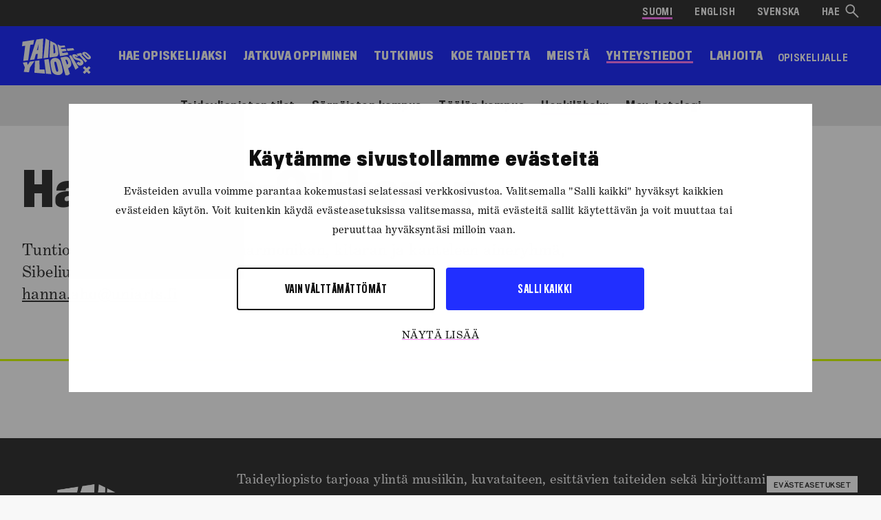

--- FILE ---
content_type: text/html; charset=UTF-8
request_url: https://www.uniarts.fi/henkilot/hanna-aho-oikkonen/
body_size: 11920
content:
<!doctype html>
<html class="no-js SinglePerson themeColorBlue" lang="fi" >
    <head>
        <meta charset="utf-8">
        <meta http-equiv="x-ua-compatible" content="ie=edge">
        <meta name="viewport" content="width=device-width, initial-scale=1.0">

        
        
            <!-- The initial config of Consent Mode v2 -->
<script type="text/javascript" data-cookieconsent="ignore">
    window.dataLayer = window.dataLayer || [];
    function gtag() {
        dataLayer.push(arguments);
    }
    gtag('consent', 'default', {
        ad_personalization: 'denied',
        ad_storage: 'denied',
        ad_user_data: 'denied',
        analytics_storage: 'denied',
        functionality_storage: 'denied',
        personalization_storage: 'denied',
        security_storage: 'granted',
        wait_for_update: 1500,
    });
    gtag('set', 'ads_data_redaction', true);
    gtag('set', 'url_passthrough', false);
</script>

<script 
    type="text/javascript" 
    id="Cookiebot" 
    src="https://consent.cookiebot.com/uc.js" 
    data-cbid="5cc5b453-1c84-42be-9f5f-eaab6c0e6afe" 
    data-culture="FI"
    data-blockingmode="auto"
></script>

<!-- Google Tag Manager -->
<script data-cookieconsent=ignore>(function(w,d,s,l,i){w[l]=w[l]||[];w[l].push({'gtm.start':
new Date().getTime(),event:'gtm.js'});var f=d.getElementsByTagName(s)[0],
j=d.createElement(s),dl=l!='dataLayer'?'&l='+l:'';j.async=true;j.src=
'https://www.googletagmanager.com/gtm.js?id='+i+dl;f.parentNode.insertBefore(j,f);
})(window,document,'script','dataLayer','GTM-PXTQJH');</script>
<!-- End Google Tag Manager -->

        

        
        
        <style id="accessible-outline"></style>

        <script>(function(html){html.className = html.className.replace(/\bno-js\b/,'js')})(document.documentElement);</script>
<title>Hanna Aho-Oikkonen | Taideyliopisto</title>
<link rel="alternate" href="https://www.uniarts.fi/henkilot/hanna-aho-oikkonen/" hreflang="fi" />
<link rel="alternate" href="https://www.uniarts.fi/en/people/hanna-aho-oikkonen/" hreflang="en" />
<link rel="alternate" href="https://www.uniarts.fi/sv/personer/hanna-aho-oikkonen/" hreflang="sv" />

<!-- The SEO Framework by Sybre Waaijer -->
<meta property="og:image" content="https://www.uniarts.fi/uploads/2022/01/abb7e445-ty_web_yleiskayttoa_varten_kuvia47.jpg" />
<meta property="og:image:width" content="900" />
<meta property="og:image:height" content="540" />
<meta property="og:locale" content="fi_FI" />
<meta property="og:type" content="article" />
<meta property="og:title" content="Hanna Aho-Oikkonen | Taideyliopisto" />
<meta property="og:url" content="https://www.uniarts.fi/henkilot/hanna-aho-oikkonen/" />
<meta property="og:site_name" content="Taideyliopisto" />
<meta property="og:updated_time" content="2026-01-23T22:05+00:00" />
<meta property="article:published_time" content="2026-01-23T22:05+00:00" />
<meta property="article:modified_time" content="2026-01-23T22:05+00:00" />
<meta name="twitter:card" content="summary_large_image" />
<meta name="twitter:title" content="Hanna Aho-Oikkonen | Taideyliopisto" />
<meta name="twitter:image" content="https://www.uniarts.fi/uploads/2022/01/abb7e445-ty_web_yleiskayttoa_varten_kuvia47.jpg" />
<link rel="canonical" href="https://www.uniarts.fi/henkilot/hanna-aho-oikkonen/" />
<!-- / The SEO Framework by Sybre Waaijer | 11.00ms meta | 0.51ms boot -->

<link rel='dns-prefetch' href='//www.uniarts.fi' />
<link rel='stylesheet' id='classic-theme-styles-css' href='https://www.uniarts.fi/wp-includes/css/classic-themes.min.css?ver=1' type='text/css' media='all' />
<style id='global-styles-inline-css' type='text/css'>
body{--wp--preset--color--black: #000000;--wp--preset--color--cyan-bluish-gray: #abb8c3;--wp--preset--color--white: #ffffff;--wp--preset--color--pale-pink: #f78da7;--wp--preset--color--vivid-red: #cf2e2e;--wp--preset--color--luminous-vivid-orange: #ff6900;--wp--preset--color--luminous-vivid-amber: #fcb900;--wp--preset--color--light-green-cyan: #7bdcb5;--wp--preset--color--vivid-green-cyan: #00d084;--wp--preset--color--pale-cyan-blue: #8ed1fc;--wp--preset--color--vivid-cyan-blue: #0693e3;--wp--preset--color--vivid-purple: #9b51e0;--wp--preset--gradient--vivid-cyan-blue-to-vivid-purple: linear-gradient(135deg,rgba(6,147,227,1) 0%,rgb(155,81,224) 100%);--wp--preset--gradient--light-green-cyan-to-vivid-green-cyan: linear-gradient(135deg,rgb(122,220,180) 0%,rgb(0,208,130) 100%);--wp--preset--gradient--luminous-vivid-amber-to-luminous-vivid-orange: linear-gradient(135deg,rgba(252,185,0,1) 0%,rgba(255,105,0,1) 100%);--wp--preset--gradient--luminous-vivid-orange-to-vivid-red: linear-gradient(135deg,rgba(255,105,0,1) 0%,rgb(207,46,46) 100%);--wp--preset--gradient--very-light-gray-to-cyan-bluish-gray: linear-gradient(135deg,rgb(238,238,238) 0%,rgb(169,184,195) 100%);--wp--preset--gradient--cool-to-warm-spectrum: linear-gradient(135deg,rgb(74,234,220) 0%,rgb(151,120,209) 20%,rgb(207,42,186) 40%,rgb(238,44,130) 60%,rgb(251,105,98) 80%,rgb(254,248,76) 100%);--wp--preset--gradient--blush-light-purple: linear-gradient(135deg,rgb(255,206,236) 0%,rgb(152,150,240) 100%);--wp--preset--gradient--blush-bordeaux: linear-gradient(135deg,rgb(254,205,165) 0%,rgb(254,45,45) 50%,rgb(107,0,62) 100%);--wp--preset--gradient--luminous-dusk: linear-gradient(135deg,rgb(255,203,112) 0%,rgb(199,81,192) 50%,rgb(65,88,208) 100%);--wp--preset--gradient--pale-ocean: linear-gradient(135deg,rgb(255,245,203) 0%,rgb(182,227,212) 50%,rgb(51,167,181) 100%);--wp--preset--gradient--electric-grass: linear-gradient(135deg,rgb(202,248,128) 0%,rgb(113,206,126) 100%);--wp--preset--gradient--midnight: linear-gradient(135deg,rgb(2,3,129) 0%,rgb(40,116,252) 100%);--wp--preset--duotone--dark-grayscale: url('#wp-duotone-dark-grayscale');--wp--preset--duotone--grayscale: url('#wp-duotone-grayscale');--wp--preset--duotone--purple-yellow: url('#wp-duotone-purple-yellow');--wp--preset--duotone--blue-red: url('#wp-duotone-blue-red');--wp--preset--duotone--midnight: url('#wp-duotone-midnight');--wp--preset--duotone--magenta-yellow: url('#wp-duotone-magenta-yellow');--wp--preset--duotone--purple-green: url('#wp-duotone-purple-green');--wp--preset--duotone--blue-orange: url('#wp-duotone-blue-orange');--wp--preset--font-size--small: 13px;--wp--preset--font-size--medium: 20px;--wp--preset--font-size--large: 36px;--wp--preset--font-size--x-large: 42px;--wp--preset--spacing--20: 0.44rem;--wp--preset--spacing--30: 0.67rem;--wp--preset--spacing--40: 1rem;--wp--preset--spacing--50: 1.5rem;--wp--preset--spacing--60: 2.25rem;--wp--preset--spacing--70: 3.38rem;--wp--preset--spacing--80: 5.06rem;}:where(.is-layout-flex){gap: 0.5em;}body .is-layout-flow > .alignleft{float: left;margin-inline-start: 0;margin-inline-end: 2em;}body .is-layout-flow > .alignright{float: right;margin-inline-start: 2em;margin-inline-end: 0;}body .is-layout-flow > .aligncenter{margin-left: auto !important;margin-right: auto !important;}body .is-layout-constrained > .alignleft{float: left;margin-inline-start: 0;margin-inline-end: 2em;}body .is-layout-constrained > .alignright{float: right;margin-inline-start: 2em;margin-inline-end: 0;}body .is-layout-constrained > .aligncenter{margin-left: auto !important;margin-right: auto !important;}body .is-layout-constrained > :where(:not(.alignleft):not(.alignright):not(.alignfull)){max-width: var(--wp--style--global--content-size);margin-left: auto !important;margin-right: auto !important;}body .is-layout-constrained > .alignwide{max-width: var(--wp--style--global--wide-size);}body .is-layout-flex{display: flex;}body .is-layout-flex{flex-wrap: wrap;align-items: center;}body .is-layout-flex > *{margin: 0;}:where(.wp-block-columns.is-layout-flex){gap: 2em;}.has-black-color{color: var(--wp--preset--color--black) !important;}.has-cyan-bluish-gray-color{color: var(--wp--preset--color--cyan-bluish-gray) !important;}.has-white-color{color: var(--wp--preset--color--white) !important;}.has-pale-pink-color{color: var(--wp--preset--color--pale-pink) !important;}.has-vivid-red-color{color: var(--wp--preset--color--vivid-red) !important;}.has-luminous-vivid-orange-color{color: var(--wp--preset--color--luminous-vivid-orange) !important;}.has-luminous-vivid-amber-color{color: var(--wp--preset--color--luminous-vivid-amber) !important;}.has-light-green-cyan-color{color: var(--wp--preset--color--light-green-cyan) !important;}.has-vivid-green-cyan-color{color: var(--wp--preset--color--vivid-green-cyan) !important;}.has-pale-cyan-blue-color{color: var(--wp--preset--color--pale-cyan-blue) !important;}.has-vivid-cyan-blue-color{color: var(--wp--preset--color--vivid-cyan-blue) !important;}.has-vivid-purple-color{color: var(--wp--preset--color--vivid-purple) !important;}.has-black-background-color{background-color: var(--wp--preset--color--black) !important;}.has-cyan-bluish-gray-background-color{background-color: var(--wp--preset--color--cyan-bluish-gray) !important;}.has-white-background-color{background-color: var(--wp--preset--color--white) !important;}.has-pale-pink-background-color{background-color: var(--wp--preset--color--pale-pink) !important;}.has-vivid-red-background-color{background-color: var(--wp--preset--color--vivid-red) !important;}.has-luminous-vivid-orange-background-color{background-color: var(--wp--preset--color--luminous-vivid-orange) !important;}.has-luminous-vivid-amber-background-color{background-color: var(--wp--preset--color--luminous-vivid-amber) !important;}.has-light-green-cyan-background-color{background-color: var(--wp--preset--color--light-green-cyan) !important;}.has-vivid-green-cyan-background-color{background-color: var(--wp--preset--color--vivid-green-cyan) !important;}.has-pale-cyan-blue-background-color{background-color: var(--wp--preset--color--pale-cyan-blue) !important;}.has-vivid-cyan-blue-background-color{background-color: var(--wp--preset--color--vivid-cyan-blue) !important;}.has-vivid-purple-background-color{background-color: var(--wp--preset--color--vivid-purple) !important;}.has-black-border-color{border-color: var(--wp--preset--color--black) !important;}.has-cyan-bluish-gray-border-color{border-color: var(--wp--preset--color--cyan-bluish-gray) !important;}.has-white-border-color{border-color: var(--wp--preset--color--white) !important;}.has-pale-pink-border-color{border-color: var(--wp--preset--color--pale-pink) !important;}.has-vivid-red-border-color{border-color: var(--wp--preset--color--vivid-red) !important;}.has-luminous-vivid-orange-border-color{border-color: var(--wp--preset--color--luminous-vivid-orange) !important;}.has-luminous-vivid-amber-border-color{border-color: var(--wp--preset--color--luminous-vivid-amber) !important;}.has-light-green-cyan-border-color{border-color: var(--wp--preset--color--light-green-cyan) !important;}.has-vivid-green-cyan-border-color{border-color: var(--wp--preset--color--vivid-green-cyan) !important;}.has-pale-cyan-blue-border-color{border-color: var(--wp--preset--color--pale-cyan-blue) !important;}.has-vivid-cyan-blue-border-color{border-color: var(--wp--preset--color--vivid-cyan-blue) !important;}.has-vivid-purple-border-color{border-color: var(--wp--preset--color--vivid-purple) !important;}.has-vivid-cyan-blue-to-vivid-purple-gradient-background{background: var(--wp--preset--gradient--vivid-cyan-blue-to-vivid-purple) !important;}.has-light-green-cyan-to-vivid-green-cyan-gradient-background{background: var(--wp--preset--gradient--light-green-cyan-to-vivid-green-cyan) !important;}.has-luminous-vivid-amber-to-luminous-vivid-orange-gradient-background{background: var(--wp--preset--gradient--luminous-vivid-amber-to-luminous-vivid-orange) !important;}.has-luminous-vivid-orange-to-vivid-red-gradient-background{background: var(--wp--preset--gradient--luminous-vivid-orange-to-vivid-red) !important;}.has-very-light-gray-to-cyan-bluish-gray-gradient-background{background: var(--wp--preset--gradient--very-light-gray-to-cyan-bluish-gray) !important;}.has-cool-to-warm-spectrum-gradient-background{background: var(--wp--preset--gradient--cool-to-warm-spectrum) !important;}.has-blush-light-purple-gradient-background{background: var(--wp--preset--gradient--blush-light-purple) !important;}.has-blush-bordeaux-gradient-background{background: var(--wp--preset--gradient--blush-bordeaux) !important;}.has-luminous-dusk-gradient-background{background: var(--wp--preset--gradient--luminous-dusk) !important;}.has-pale-ocean-gradient-background{background: var(--wp--preset--gradient--pale-ocean) !important;}.has-electric-grass-gradient-background{background: var(--wp--preset--gradient--electric-grass) !important;}.has-midnight-gradient-background{background: var(--wp--preset--gradient--midnight) !important;}.has-small-font-size{font-size: var(--wp--preset--font-size--small) !important;}.has-medium-font-size{font-size: var(--wp--preset--font-size--medium) !important;}.has-large-font-size{font-size: var(--wp--preset--font-size--large) !important;}.has-x-large-font-size{font-size: var(--wp--preset--font-size--x-large) !important;}
.wp-block-navigation a:where(:not(.wp-element-button)){color: inherit;}
:where(.wp-block-columns.is-layout-flex){gap: 2em;}
.wp-block-pullquote{font-size: 1.5em;line-height: 1.6;}
</style>
<link rel='stylesheet' id='main-styles-css' href='https://www.uniarts.fi/app/themes/uniarts/assets/dist/main.css?ver=1767908125' type='text/css' media='all' />
<script type='text/javascript' src='https://www.uniarts.fi/wp-includes/js/jquery/jquery.min.js?ver=3.6.1' id='jquery-core-js' data-cookieconsent="ignore"></script data-cookieconsent="ignore">
<script type='text/javascript' src='https://www.uniarts.fi/app/plugins/dustpress-js/js/dustpress-min.js?ver=4.4.2' id='dustpress-js' data-cookieconsent="ignore"></script data-cookieconsent="ignore">
<!-- Stream WordPress user activity plugin v3.10.0 -->
<link rel="icon" href="https://www.uniarts.fi/app/uploads/2023/01/8163e18f-cropped-dfe92296-10v-juhlafavicon-32x32.png" sizes="32x32" />
<link rel="icon" href="https://www.uniarts.fi/app/uploads/2023/01/8163e18f-cropped-dfe92296-10v-juhlafavicon-192x192.png" sizes="192x192" />
<link rel="apple-touch-icon" href="https://www.uniarts.fi/app/uploads/2023/01/8163e18f-cropped-dfe92296-10v-juhlafavicon-180x180.png" />
<meta name="msapplication-TileImage" content="https://www.uniarts.fi/app/uploads/2023/01/8163e18f-cropped-dfe92296-10v-juhlafavicon-270x270.png" />


        
            <link rel="preload" href="https://www.uniarts.fi/app/themes/uniarts/assets/dist/Monosten-C.eot" as="font" crossorigin="anonymous">
        
            <link rel="preload" href="https://www.uniarts.fi/app/themes/uniarts/assets/dist/Monosten-C.woff" as="font" crossorigin="anonymous">
        
            <link rel="preload" href="https://www.uniarts.fi/app/themes/uniarts/assets/dist/Monosten-C.woff2" as="font" crossorigin="anonymous">
        
            <link rel="preload" href="https://www.uniarts.fi/app/themes/uniarts/assets/dist/Monosten-C.ttf" as="font" crossorigin="anonymous">
        
    </head>
    <body class="person-template-default single single-person postid-857209 wp-embed-responsive">
        
        
            <!-- Google Tag Manager (noscript) -->
<noscript><iframe src="https://www.googletagmanager.com/ns.html?id=GTM-PXTQJH"
height="0" width="0" style="display:none;visibility:hidden"></iframe></noscript>
<!-- End Google Tag Manager (noscript) -->
        
        <div class="app mx-auto max-width-full background-color-white">
            <div id="js-app__overlay" class="app__overlay" data-ctrl="Menu" data-cmd="toggleMenu"></div>
            
    <header class="app-header">
        
        <a class="skip-link screen-reader-text" href="#content">Siirry sis&auml;lt&ouml;&ouml;n</a>

        
        <div class="app-header__top">

            


            
            

            
            
                
    <div class="lang-menu">
        <ul class="lang-menu__items" aria-label="Kielivalikko">
            
                <li class="lang-menu__item mr-4 menu-item lang-item lang-item-7 lang-item-fi current-lang lang-item-first">
                    <a class="lang-menu__anchor pt-1 pb-1" data-content-name="Language Navigation Link" href="https://www.uniarts.fi/henkilot/hanna-aho-oikkonen/" lang="fi">
                        Suomi
                    </a>
                </li>
            
                <li class="lang-menu__item mr-4 menu-item lang-item lang-item-16 lang-item-en">
                    <a class="lang-menu__anchor pt-1 pb-1" data-content-name="Language Navigation Link" href="https://www.uniarts.fi/en/people/hanna-aho-oikkonen/" lang="en">
                        English
                    </a>
                </li>
            
                <li class="lang-menu__item mr-4 menu-item lang-item lang-item-52 lang-item-sv">
                    <a class="lang-menu__anchor pt-1 pb-1" data-content-name="Language Navigation Link" href="https://www.uniarts.fi/sv/personer/hanna-aho-oikkonen/" lang="sv">
                        Svenska
                    </a>
                </li>
            
        </ul>
    </div>


            

            
                <div class="search-toggle">
                    
                    <a href="https://www.uniarts.fi/haku/" class="app-search-toggle ml-0">
                        <span class="app-search-toggle__text pb-1 pt-1">Hae</span>
                        
    <svg class="icon icon--icon-desktop-search app-search-toggle__icon" aria-hidden="true">
        <use xlink:href="#icon-icon-desktop-search"></use>
    </svg>


                    </a>
                </div>
            
        </div>

        
        <div id="js-app-search" class="app-search app-search--desktop">
            <form id="js-app-search__form" class="app-search__form" method="get" action="https://www.uniarts.fi/">
                <input
                    class="app-search__input"
                    id="js-app-search__input"
                    name="s"
                    placeholder="Hae hakusanalla"
                    type="search"
                    aria-labelledby="js-app-search__submit">
                <button
                    id="js-app-search__submit"
                    class="app-search__submit"
                    type="submit">
                    Hae
                </button>
            </form>
        </div>

        <div class="app-header__wrap flex justify-between items-center px-global">

            
            
                <div class="app-header__branding flex items-center">
                    <a class="app-header__logo-link" href="https://www.uniarts.fi/" rel="home">
                        <img src="https://www.uniarts.fi/app/uploads/2020/03/8e4c1e5f-logo-fi.svg" alt="Taideyliopisto etusivu" class="app-header__logo" />
                    </a>
                </div>
            

            
            <button type="button" id="js-menu-toggle" class="menu-toggle" aria-controls="js-menu">
                <span class="screen-reader-text hide-for-active">Avaa valikko</span>
                <span class="screen-reader-text show-for-active-only">Sulje valikko</span>
                <svg class="menu-toggle__icon" focusable="false" viewBox="0 0 28 28">
                    <line class="menu-toggle__line menu-toggle__line--1" x1="4" y1="4" x2="24" y2="4"></line>
                    <line class="menu-toggle__line menu-toggle__line--2" x1="4" y1="14" x2="24" y2="14"></line>
                    <line class="menu-toggle__line menu-toggle__line--3" x1="4" y1="24" x2="24" y2="24"></line>
                </svg>
            </button>

            
            <nav id="js-menu" class="menu menu--primary" aria-label="Valikko">

                
                
                    <ul class="menu__items" id="js-menu__items">
	
		
		<li class="menu__item menu-item-has-children menu-item menu-item-25555">
<a class="menu__anchor" data-content-name="Main Nav level 1 Link" href="https://www.uniarts.fi/hae-opiskelijaksi/">
    Hae opiskelijaksi
</a>

    <button type="button" class="menu__sub-menu-toggle" data-content-name="Main Nav Open level 2 button" aria-label="Hae opiskelijaksi" aria-expanded="false" aria-controls="sub-menu-0" aria-haspopup="menu">
        <svg class="menu__sub-menu-toggle__icon" focusable="false" viewBox="0 0 28 28">
            <line class="menu__sub-menu-toggle__line menu__sub-menu-toggle__line--1" x1="0" y1="14" x2="28" y2="14"></line>
            <line class="menu__sub-menu-toggle__line menu__sub-menu-toggle__line--2" x1="14" y1="0" x2="14" y2="28"></line>
        </svg>
    </button>
	
		
			
			
			<div class="menu__mobile-sub-menu" id="sub-menu-0">
				<ul class="menu__sub-menu__items" aria-label="Hae opiskelijaksi">
		
		
			<li class="menu__item menu-item menu-item-869926">
<a class="menu__anchor" data-content-name="Main Nav level 2 Link" href="https://www.uniarts.fi/hae-opiskelijaksi/#valintatulokset">
    Valintatulokset
</a>

</li>

		
			<li class="menu__item menu-item menu-item-21562">
<a class="menu__anchor" data-content-name="Main Nav level 2 Link" href="https://www.uniarts.fi/koulutustarjonta/">
    Koulutustarjonta
</a>

</li>

		
			<li class="menu__item menu-item menu-item-746224">
<a class="menu__anchor" data-content-name="Main Nav level 2 Link" href="https://www.uniarts.fi/hakuohjeet/">
    Hakuohjeet
</a>

</li>

		
			<li class="menu__item menu-item menu-item-138427">
<a class="menu__anchor" data-content-name="Main Nav level 2 Link" href="https://www.uniarts.fi/tohtorikoulutus/">
    Tohtorikoulutus
</a>

</li>

		
			<li class="menu__item menu-item menu-item-9439">
<a class="menu__anchor" data-content-name="Main Nav level 2 Link" href="https://www.uniarts.fi/koulutusohjelmat/nuorisokoulutus-sibelius-akatemiassa/">
    Nuorisokoulutus
</a>

</li>

		
			<li class="menu__item menu-item menu-item-142609">
<a class="menu__anchor" data-content-name="Main Nav level 2 Link" href="https://opinto-opas.uniarts.fi/">
    Opinto-opas
</a>

</li>

		
			<li class="menu__item menu-item menu-item-678793">
<a class="menu__anchor" data-content-name="Main Nav level 2 Link" href="https://www.uniarts.fi/taideyliopiston-opettajakunta/">
    Opettajakunta
</a>

</li>

		
			<li class="menu__item menu-item menu-item-732151">
<a class="menu__anchor" data-content-name="Main Nav level 2 Link" href="https://blogit.uniarts.fi/en/blogs/life-of-an-art-student/">
    Kysy opiskelijalta
</a>

</li>

		
		
				</ul>
			</div>
		
	

</li>

    
		
		<li class="menu__item menu-item-has-children menu-item menu-item-115282">
<a class="menu__anchor" data-content-name="Main Nav level 1 Link" href="https://www.uniarts.fi/jatkuva-oppiminen/">
    Jatkuva oppiminen
</a>

    <button type="button" class="menu__sub-menu-toggle" data-content-name="Main Nav Open level 2 button" aria-label="Jatkuva oppiminen" aria-expanded="false" aria-controls="sub-menu-1" aria-haspopup="menu">
        <svg class="menu__sub-menu-toggle__icon" focusable="false" viewBox="0 0 28 28">
            <line class="menu__sub-menu-toggle__line menu__sub-menu-toggle__line--1" x1="0" y1="14" x2="28" y2="14"></line>
            <line class="menu__sub-menu-toggle__line menu__sub-menu-toggle__line--2" x1="14" y1="0" x2="14" y2="28"></line>
        </svg>
    </button>
	
		
			
			
			<div class="menu__mobile-sub-menu" id="sub-menu-1">
				<ul class="menu__sub-menu__items" aria-label="Jatkuva oppiminen">
		
		
			<li class="menu__item menu-item menu-item-5143">
<a class="menu__anchor" data-content-name="Main Nav level 2 Link" href="https://www.uniarts.fi/koulutusohjelmat/avoin-yliopisto-opetus/">
    Avoin yliopisto
</a>

</li>

		
			<li class="menu__item menu-item menu-item-157945">
<a class="menu__anchor" data-content-name="Main Nav level 2 Link" href="https://www.uniarts.fi/yleistieto/digitaaliset-oppimateriaalit/">
    Digitaaliset oppimateriaalit
</a>

</li>

		
			<li class="menu__item menu-item menu-item-85321">
<a class="menu__anchor" data-content-name="Main Nav level 2 Link" href="https://www.uniarts.fi/alumneille/">
    Liity alumniksi
</a>

</li>

		
			<li class="menu__item menu-item menu-item-734891">
<a class="menu__anchor" data-content-name="Main Nav level 2 Link" href="https://www.uniarts.fi/projektit/jatkuvan-oppimisen-koulutus-ja-palvelut/">
    Vapaan kentän tuki
</a>

</li>

		
			<li class="menu__item menu-item menu-item-688937">
<a class="menu__anchor" data-content-name="Main Nav level 2 Link" href="https://www.uniarts.fi/kampanjat/tule-kehittamaan-yritysideaasi-taideyliopiston-esihautomoon/">
    Esihautomo Uniarts Hub
</a>

</li>

		
		
				</ul>
			</div>
		
	

</li>

    
		
		<li class="menu__item menu-item-has-children menu-item menu-item-117949">
<a class="menu__anchor" data-content-name="Main Nav level 1 Link" href="https://www.uniarts.fi/tutkimus/">
    Tutkimus
</a>

    <button type="button" class="menu__sub-menu-toggle" data-content-name="Main Nav Open level 2 button" aria-label="Tutkimus" aria-expanded="false" aria-controls="sub-menu-2" aria-haspopup="menu">
        <svg class="menu__sub-menu-toggle__icon" focusable="false" viewBox="0 0 28 28">
            <line class="menu__sub-menu-toggle__line menu__sub-menu-toggle__line--1" x1="0" y1="14" x2="28" y2="14"></line>
            <line class="menu__sub-menu-toggle__line menu__sub-menu-toggle__line--2" x1="14" y1="0" x2="14" y2="28"></line>
        </svg>
    </button>
	
		
			
			
			<div class="menu__mobile-sub-menu" id="sub-menu-2">
				<ul class="menu__sub-menu__items" aria-label="Tutkimus">
		
		
			<li class="menu__item menu-item menu-item-770630">
<a class="menu__anchor" data-content-name="Main Nav level 2 Link" href="https://www.uniarts.fi/yksikot/tutkimusinstituutti/">
    Tutkimusinstituutti
</a>

</li>

		
			<li class="menu__item menu-item menu-item-807493">
<a class="menu__anchor" data-content-name="Main Nav level 2 Link" href="https://www.uniarts.fi/yksikoiden-esittelyt/?search_term=&#038;terms%5B%5D=8038&#038;searched=1">
    Tutkimusyhteisöt
</a>

</li>

		
			<li class="menu__item menu-item menu-item-799804">
<a class="menu__anchor" data-content-name="Main Nav level 2 Link" href="https://uniarts.cris.fi/fi">
    Tutkimustietojärjestelmä
</a>

</li>

		
			<li class="menu__item menu-item menu-item-856083">
<a class="menu__anchor" data-content-name="Main Nav level 2 Link" href="https://www.uniarts.fi/hankkeemme/?search_term=&#038;terms%5B%5D=2860&#038;terms%5B%5D=active&#038;searched=1">
    Hankkeet
</a>

</li>

		
			<li class="menu__item menu-item menu-item-840548">
<a class="menu__anchor" data-content-name="Main Nav level 2 Link" href="https://www.uniarts.fi/tutkimus/#tutkimusyhteistyo">
    Tee yhteistyötä
</a>

</li>

		
			<li class="menu__item menu-item menu-item-811835">
<a class="menu__anchor" data-content-name="Main Nav level 2 Link" href="https://www.uniarts.fi/vaitokset/">
    Väitökset
</a>

</li>

		
			<li class="menu__item menu-item menu-item-125959">
<a class="menu__anchor" data-content-name="Main Nav level 2 Link" href="https://www.uniarts.fi/julkaisut-2/">
    Julkaisumme
</a>

</li>

		
			<li class="menu__item menu-item menu-item-325336">
<a class="menu__anchor" data-content-name="Main Nav level 2 Link" href="https://www.uniarts.fi/tutkimuspaviljonki/">
    Tutkimuspaviljonki
</a>

</li>

		
		
				</ul>
			</div>
		
	

</li>

    
		
		<li class="menu__item menu-item-has-children menu-item menu-item-226489">
<a class="menu__anchor" data-content-name="Main Nav level 1 Link" href="https://www.uniarts.fi/koe-taidetta/">
    Koe taidetta
</a>

    <button type="button" class="menu__sub-menu-toggle" data-content-name="Main Nav Open level 2 button" aria-label="Koe taidetta" aria-expanded="false" aria-controls="sub-menu-3" aria-haspopup="menu">
        <svg class="menu__sub-menu-toggle__icon" focusable="false" viewBox="0 0 28 28">
            <line class="menu__sub-menu-toggle__line menu__sub-menu-toggle__line--1" x1="0" y1="14" x2="28" y2="14"></line>
            <line class="menu__sub-menu-toggle__line menu__sub-menu-toggle__line--2" x1="14" y1="0" x2="14" y2="28"></line>
        </svg>
    </button>
	
		
			
			
			<div class="menu__mobile-sub-menu" id="sub-menu-3">
				<ul class="menu__sub-menu__items" aria-label="Koe taidetta">
		
		
			<li class="menu__item menu-item menu-item-48760">
<a class="menu__anchor" data-content-name="Main Nav level 2 Link" href="https://www.uniarts.fi/tapahtumakalenteri/">
    Tapahtumakalenteri
</a>

</li>

		
			<li class="menu__item menu-item menu-item-653164">
<a class="menu__anchor" data-content-name="Main Nav level 2 Link" href="https://www.uniarts.fi/sibafest/">
    Sibafest
</a>

</li>

		
			<li class="menu__item menu-item menu-item-802955">
<a class="menu__anchor" data-content-name="Main Nav level 2 Link" href="https://www.uniarts.fi/kuva-tila/">
    Kuva/Tila
</a>

</li>

		
			<li class="menu__item menu-item menu-item-876261">
<a class="menu__anchor" data-content-name="Main Nav level 2 Link" href="https://www.uniarts.fi/kampanjat/teatterikorkeakoulun-ohjelmisto-kevat-2026/">
    Teat­te­ri­kor­kea­kou­lun oh­jel­mis­to
</a>

</li>

		
			<li class="menu__item menu-item menu-item-668422">
<a class="menu__anchor" data-content-name="Main Nav level 2 Link" href="https://www.uniarts.fi/yleistieto/kuvataideakatemian-taidekokoelma/">
    Taidekokoelma
</a>

</li>

		
			<li class="menu__item menu-item menu-item-850414">
<a class="menu__anchor" data-content-name="Main Nav level 2 Link" href="https://www.uniarts.fi/yleistieto/siba-talks-keskustelusarja/">
    Siba Talks
</a>

</li>

		
			<li class="menu__item menu-item menu-item-194809">
<a class="menu__anchor" data-content-name="Main Nav level 2 Link" href="https://primo.uniarts.fi/">
    Ohjelmatoimisto Primo
</a>

</li>

		
		
				</ul>
			</div>
		
	

</li>

    
		
		<li class="menu__item menu-item-has-children menu-item menu-item-35158">
<a class="menu__anchor" data-content-name="Main Nav level 1 Link" href="https://www.uniarts.fi/tietoa-taideyliopistosta/">
    Meistä
</a>

    <button type="button" class="menu__sub-menu-toggle" data-content-name="Main Nav Open level 2 button" aria-label="Meistä" aria-expanded="false" aria-controls="sub-menu-4" aria-haspopup="menu">
        <svg class="menu__sub-menu-toggle__icon" focusable="false" viewBox="0 0 28 28">
            <line class="menu__sub-menu-toggle__line menu__sub-menu-toggle__line--1" x1="0" y1="14" x2="28" y2="14"></line>
            <line class="menu__sub-menu-toggle__line menu__sub-menu-toggle__line--2" x1="14" y1="0" x2="14" y2="28"></line>
        </svg>
    </button>
	
		
			
			
			<div class="menu__mobile-sub-menu" id="sub-menu-4">
				<ul class="menu__sub-menu__items" aria-label="Meistä">
		
		
			<li class="menu__item menu-item menu-item-186232">
<a class="menu__anchor" data-content-name="Main Nav level 2 Link" href="https://www.uniarts.fi/strategia-2021-2030/">
    Strategia
</a>

</li>

		
			<li class="menu__item menu-item menu-item-846795">
<a class="menu__anchor" data-content-name="Main Nav level 2 Link" href="https://www.uniarts.fi/yhteiskunnallinen-vaikuttaminen-taideyliopistossa/">
    Vaikuttaminen
</a>

</li>

		
			<li class="menu__item menu-item menu-item-690366">
<a class="menu__anchor" data-content-name="Main Nav level 2 Link" href="https://www.uniarts.fi/kestavyys-ja-vastuullisuus/">
    Vastuullisuus
</a>

</li>

		
			<li class="menu__item menu-item menu-item-32422">
<a class="menu__anchor" data-content-name="Main Nav level 2 Link" href="https://www.uniarts.fi/toihin-taideyliopistoon/">
    Töihin meille
</a>

</li>

		
			<li class="menu__item menu-item menu-item-551707">
<a class="menu__anchor" data-content-name="Main Nav level 2 Link" href="https://www.uniarts.fi/kansainvalinen-taideyliopisto/">
    Kansainvälisyys
</a>

</li>

		
			<li class="menu__item menu-item menu-item-24541">
<a class="menu__anchor" data-content-name="Main Nav level 2 Link" href="https://www.uniarts.fi/uutishuone/">
    Uutishuone
</a>

</li>

		
			<li class="menu__item menu-item menu-item-165259">
<a class="menu__anchor" data-content-name="Main Nav level 2 Link" href="https://www.uniarts.fi/yleistieto/organisaatioyksikot/">
    Yksiköt
</a>

</li>

		
			<li class="menu__item menu-item menu-item-698534">
<a class="menu__anchor" data-content-name="Main Nav level 2 Link" href="https://lib.uniarts.fi">
    Kirjasto
</a>

</li>

		
		
				</ul>
			</div>
		
	

</li>

    
		
		<li class="menu__item menu-item-has-children current-menu-parent menu-item menu-item-18166">
<a class="menu__anchor" data-content-name="Main Nav level 1 Link" href="https://www.uniarts.fi/yleistieto/yhteystiedot/">
    Yhteystiedot
</a>

    <button type="button" class="menu__sub-menu-toggle" data-content-name="Main Nav Open level 2 button" aria-label="Yhteystiedot" aria-expanded="false" aria-controls="sub-menu-6" aria-haspopup="menu">
        <svg class="menu__sub-menu-toggle__icon" focusable="false" viewBox="0 0 28 28">
            <line class="menu__sub-menu-toggle__line menu__sub-menu-toggle__line--1" x1="0" y1="14" x2="28" y2="14"></line>
            <line class="menu__sub-menu-toggle__line menu__sub-menu-toggle__line--2" x1="14" y1="0" x2="14" y2="28"></line>
        </svg>
    </button>
	
		
			
			
			<div class="menu__mobile-sub-menu" id="sub-menu-6">
				<ul class="menu__sub-menu__items" aria-label="Yhteystiedot">
		
		
			<li class="menu__item menu-item menu-item-22657">
<a class="menu__anchor" data-content-name="Main Nav level 2 Link" href="https://www.uniarts.fi/taideyliopiston-tilat/">
    Taideyliopiston tilat
</a>

</li>

		
			<li class="menu__item menu-item menu-item-22531">
<a class="menu__anchor" data-content-name="Main Nav level 2 Link" href="https://www.uniarts.fi/rakennukset-ja-tilat/sornaisten-kampus/">
    Sörnäisten kampus
</a>

</li>

		
			<li class="menu__item menu-item menu-item-22285">
<a class="menu__anchor" data-content-name="Main Nav level 2 Link" href="https://www.uniarts.fi/rakennukset-ja-tilat/toolon-kampus/">
    Töölön kampus
</a>

</li>

		
			<li class="menu__item current-menu-item menu-item menu-item-24502">
<a class="menu__anchor" data-content-name="Main Nav level 2 Link" href="https://www.uniarts.fi/henkilohaku/">
    Henkilöhaku
</a>

</li>

		
			<li class="menu__item menu-item menu-item-648484">
<a class="menu__anchor" data-content-name="Main Nav level 2 Link" href="https://maxkatalogi.uniarts.fi/">
    Max-katalogi
</a>

</li>

		
		
				</ul>
			</div>
		
	

</li>

    
		
		<li class="menu__item menu-item menu-item-720756">
<a class="menu__anchor" data-content-name="Main Nav level 1 Link" href="https://www.uniarts.fi/lahjoitus-taiteelle/">
    Lahjoita
</a>

</li>

    
</ul>


    

    

    

    

    

    
        
            
            
            <div class="menu__desktop-sub-menu">
            <ul class="menu__sub-menu__items" aria-label="Alavalikko: Yhteystiedot">
        
        
            
            <li class="menu__item menu-item menu-item-22657">
<a class="menu__anchor" data-content-name="Main Nav level 2 Link" href="https://www.uniarts.fi/taideyliopiston-tilat/">
    Taideyliopiston tilat
</a>

</li>

        
            
            <li class="menu__item menu-item menu-item-22531">
<a class="menu__anchor" data-content-name="Main Nav level 2 Link" href="https://www.uniarts.fi/rakennukset-ja-tilat/sornaisten-kampus/">
    Sörnäisten kampus
</a>

</li>

        
            
            <li class="menu__item menu-item menu-item-22285">
<a class="menu__anchor" data-content-name="Main Nav level 2 Link" href="https://www.uniarts.fi/rakennukset-ja-tilat/toolon-kampus/">
    Töölön kampus
</a>

</li>

        
            
            <li class="menu__item current-menu-item menu-item menu-item-24502">
<a class="menu__anchor" data-content-name="Main Nav level 2 Link" href="https://www.uniarts.fi/henkilohaku/">
    Henkilöhaku
</a>

</li>

        
            
            <li class="menu__item menu-item menu-item-648484">
<a class="menu__anchor" data-content-name="Main Nav level 2 Link" href="https://maxkatalogi.uniarts.fi/">
    Max-katalogi
</a>

</li>

        
        
            </ul>
            </div>
                

                <div class="menu__extras">

                    
                    
                        <ul class="menu__links">
                            
                                

    <li class="menu__link">
        <a class="menu__link__anchor" target="" href="http://opiskelija.uniarts.fi">Opiskelijalle</a>
    </li>


                            
                        </ul>
                    

                </div>

            </nav>

        </div>

    </header>




    <div id="content" class="app-content">
        <main id="main" class="app-main px-global pt-3 pt-4-sm pb-3 pb-4-sm">
            <article class="entry single-person">
                
                    <header class="entry__header">
                        <div class="entry__header__content">
                            

                            


                            <h1 class="entry__title">Hanna Aho-Oikkonen</h1>
                            

                            
                            <ul class="single-person__details">
                                
                                    <li class="single-person__details__organization">Tuntiopettaja, piano, Pianon, harmonikan, kitaran ja kanteleen aineryhmä, Sibelius-Akatemia</li>
                                
                                
                                
                                    <li class="single-person__details__email">
                                        <a href="mailto:hanna.aho@uniarts.fi">hanna.aho@uniarts.fi</a>
                                    </li>
                                
                                <br>
                                
                                    
                                
                            </ul>
                        </div>
                    </header>
                    <div class="entry__content">
                        
                            
                        

                        
                            
                            <p class="single-person__links">
                            
                            
                            
                            </p>
                        

                        
                        

                    </div>
                
            </article>
        </main>
    </div>


            
    <footer class="app-footer">
        
            <div class="app-footer__section app-footer__section--first">
                <div class="app-footer__wrap px-global">
                    
                        <div class="app-footer__branding flex items-center" aria-hidden="true">
                            <div class="app-footer__logo-container js-object-fit-img-container">
                                <img src="https://www.uniarts.fi/app/uploads/2021/03/813ee10f-taideyliopisto_x_negative_rgb_screen.png" alt="Taideyliopiston logo" class="app-footer__logo js-object-fit-img" />
                            </div>
                        </div>
                    
                    <div class="app-footer__content">
                        
                            <p>Taideyliopisto tarjoaa ylintä musiikin, kuvataiteen, esittävien taiteiden sekä kirjoittamisen koulutusta Suomessa. Taideyliopisto on taidealojen koulutuksen ja tutkimuksen kansainvälinen suunnannäyttäjä, joka vahvistaa taidetta yhteiskuntaa uudistavana voimana. Vuonna 2013 perustetun Taideyliopiston muodostavat Kuvataideakatemia, Sibelius-Akatemia ja Teatterikorkeakoulu.</p>

                        
                        
                    </div>
                </div>
            </div>
        
        
            <div class="app-footer__section app-footer__section--middle">
                <div class="app-footer__wrap px-global">
                        <div class="app-footer__links">
                            
                                <ul class="app-footer__link-list">
                                    
                                        <li class="app-footer__link-list-item">
                                            <a
                                                class="app-footer__link-list-anchor"
                                                data-content-name="Footer Nav level 1 Link"
                                                href="https://www.uniarts.fi/yleistieto/yhteystiedot/"
                                                
                                            >
                                                Yhteystiedot
                                            </a>
                                        </li>
                                    
                                        <li class="app-footer__link-list-item">
                                            <a
                                                class="app-footer__link-list-anchor"
                                                data-content-name="Footer Nav level 1 Link"
                                                href="https://www.uniarts.fi/henkilohaku/"
                                                
                                            >
                                                Henkilöhaku
                                            </a>
                                        </li>
                                    
                                        <li class="app-footer__link-list-item">
                                            <a
                                                class="app-footer__link-list-anchor"
                                                data-content-name="Footer Nav level 1 Link"
                                                href="https://www.sttinfo.fi/uutishuone/taideyliopisto/r?publisherId=69817792"
                                                
                                            >
                                                Medialle (STT)
                                            </a>
                                        </li>
                                    
                                        <li class="app-footer__link-list-item">
                                            <a
                                                class="app-footer__link-list-anchor"
                                                data-content-name="Footer Nav level 1 Link"
                                                href="https://brand.uniarts.fi/"
                                                
                                            >
                                                Brändiopas
                                            </a>
                                        </li>
                                    
                                        <li class="app-footer__link-list-item">
                                            <a
                                                class="app-footer__link-list-anchor"
                                                data-content-name="Footer Nav level 1 Link"
                                                href="https://www.uniarts.fi/ohjeet/kuvaaminen-taideyliopiston-tiloissa/"
                                                
                                            >
                                                Kuvaaminen yliopiston tiloissa
                                            </a>
                                        </li>
                                    
                                </ul>
                            
                                <ul class="app-footer__link-list">
                                    
                                        <li class="app-footer__link-list-item">
                                            <a
                                                class="app-footer__link-list-anchor"
                                                data-content-name="Footer Nav level 1 Link"
                                                href="http://opiskelija.uniarts.fi/"
                                                
                                            >
                                                Opiskelijalle
                                            </a>
                                        </li>
                                    
                                        <li class="app-footer__link-list-item">
                                            <a
                                                class="app-footer__link-list-anchor"
                                                data-content-name="Footer Nav level 1 Link"
                                                href="https://www.uniarts.fi/ohjeet/tuntiopettajana-taideyliopistossa/"
                                                
                                            >
                                                Tuntiopettajille
                                            </a>
                                        </li>
                                    
                                        <li class="app-footer__link-list-item">
                                            <a
                                                class="app-footer__link-list-anchor"
                                                data-content-name="Footer Nav level 1 Link"
                                                href="https://uniartsfi.sharepoint.com/"
                                                
                                            >
                                                Artsi-intranet
                                            </a>
                                        </li>
                                    
                                        <li class="app-footer__link-list-item">
                                            <a
                                                class="app-footer__link-list-anchor"
                                                data-content-name="Footer Nav level 1 Link"
                                                href="https://www.uniarts.fi/hae-opiskelijaksi/"
                                                
                                            >
                                                Opiskelijaksi hakeville
                                            </a>
                                        </li>
                                    
                                        <li class="app-footer__link-list-item">
                                            <a
                                                class="app-footer__link-list-anchor"
                                                data-content-name="Footer Nav level 1 Link"
                                                href="https://www.uniarts.fi/yleistieto/avoimet-tyopaikat/"
                                                
                                            >
                                                Työpaikat
                                            </a>
                                        </li>
                                    
                                </ul>
                            
                                <ul class="app-footer__link-list">
                                    
                                        <li class="app-footer__link-list-item">
                                            <a
                                                class="app-footer__link-list-anchor"
                                                data-content-name="Footer Nav level 1 Link"
                                                href="https://www.uniarts.fi/yksikot/kuvataideakatemia/"
                                                
                                            >
                                                Kuvataideakatemia
                                            </a>
                                        </li>
                                    
                                        <li class="app-footer__link-list-item">
                                            <a
                                                class="app-footer__link-list-anchor"
                                                data-content-name="Footer Nav level 1 Link"
                                                href="https://www.uniarts.fi/yksikot/sibelius-akatemia/"
                                                
                                            >
                                                Sibelius-Akatemia
                                            </a>
                                        </li>
                                    
                                        <li class="app-footer__link-list-item">
                                            <a
                                                class="app-footer__link-list-anchor"
                                                data-content-name="Footer Nav level 1 Link"
                                                href="https://www.uniarts.fi/yksikot/teatterikorkeakoulu/"
                                                
                                            >
                                                Teatterikorkeakoulu
                                            </a>
                                        </li>
                                    
                                        <li class="app-footer__link-list-item">
                                            <a
                                                class="app-footer__link-list-anchor"
                                                data-content-name="Footer Nav level 1 Link"
                                                href="https://www.uniarts.fi/yksikot/avoin-kampus/ "
                                                
                                            >
                                                Avoin kampus
                                            </a>
                                        </li>
                                    
                                        <li class="app-footer__link-list-item">
                                            <a
                                                class="app-footer__link-list-anchor"
                                                data-content-name="Footer Nav level 1 Link"
                                                href="https://www.uniarts.fi/projektit/in-tune-innovative-universities-in-music-arts-in-europe/"
                                                
                                            >
                                                IN.TUNE
                                            </a>
                                        </li>
                                    
                                </ul>
                            
                                <ul class="app-footer__link-list">
                                    
                                        <li class="app-footer__link-list-item">
                                            <a
                                                class="app-footer__link-list-anchor"
                                                data-content-name="Footer Nav level 1 Link"
                                                href="https://lib.uniarts.fi/"
                                                
                                            >
                                                Kirjasto
                                            </a>
                                        </li>
                                    
                                        <li class="app-footer__link-list-item">
                                            <a
                                                class="app-footer__link-list-anchor"
                                                data-content-name="Footer Nav level 1 Link"
                                                href="http://blogit.uniarts.fi"
                                                
                                            >
                                                Blogit
                                            </a>
                                        </li>
                                    
                                        <li class="app-footer__link-list-item">
                                            <a
                                                class="app-footer__link-list-anchor"
                                                data-content-name="Footer Nav level 1 Link"
                                                href="https://maxkatalogi.uniarts.fi/"
                                                
                                            >
                                                Max-katalogi
                                            </a>
                                        </li>
                                    
                                        <li class="app-footer__link-list-item">
                                            <a
                                                class="app-footer__link-list-anchor"
                                                data-content-name="Footer Nav level 1 Link"
                                                href="https://taideyliopisto.kauppakv.fi/"
                                                
                                            >
                                                Julkaisujen verkkokauppa
                                            </a>
                                        </li>
                                    
                                        <li class="app-footer__link-list-item">
                                            <a
                                                class="app-footer__link-list-anchor"
                                                data-content-name="Footer Nav level 1 Link"
                                                href="https://taidekokoelma.uniarts.fi/"
                                                
                                            >
                                                Taidekokoelma
                                            </a>
                                        </li>
                                    
                                </ul>
                            
                                <ul class="app-footer__link-list">
                                    
                                        <li class="app-footer__link-list-item">
                                            <a
                                                class="app-footer__link-list-anchor"
                                                data-content-name="Footer Nav level 1 Link"
                                                href="https://www.uniarts.fi/lahjoita"
                                                
                                            >
                                                Lahjoita
                                            </a>
                                        </li>
                                    
                                        <li class="app-footer__link-list-item">
                                            <a
                                                class="app-footer__link-list-anchor"
                                                data-content-name="Footer Nav level 1 Link"
                                                href="https://www.uniarts.fi/tilaa-taideyliopiston-uutiskirje/"
                                                
                                            >
                                                Tilaa uutiskirje
                                            </a>
                                        </li>
                                    
                                        <li class="app-footer__link-list-item">
                                            <a
                                                class="app-footer__link-list-anchor"
                                                data-content-name="Footer Nav level 1 Link"
                                                href="https://www.uniarts.fi/campaigns/paivita-yhteystietosi-uutiskirjeiden-tilaukseen/"
                                                
                                            >
                                                Päivitä yhteystietosi
                                            </a>
                                        </li>
                                    
                                </ul>
                            
                        </div>
                </div>
            </div>
        
        
            <div class="app-footer__section app-footer__section--last">
                <div class="app-footer__wrap px-global">
                    
                        <div class="app-footer__links">
                            <ul class="app-footer__link-list">
                                
                                    <li class="app-footer__link-list-item">
                                        <a
                                            class="app-footer__link-list-anchor"
                                            href="https://link.webropolsurveys.com/S/3FEAF57F5896130A"
                                            
                                        >
                                            Palautetta verkkosivustosta
                                        </a>
                                    </li>
                                
                                    <li class="app-footer__link-list-item">
                                        <a
                                            class="app-footer__link-list-anchor"
                                            href="https://www.uniarts.fi/yleistieto/tietosuoja/"
                                            
                                        >
                                            Tietosuoja
                                        </a>
                                    </li>
                                
                                    <li class="app-footer__link-list-item">
                                        <a
                                            class="app-footer__link-list-anchor"
                                            href="https://www.uniarts.fi/yleistieto/saavutettavuusseloste/"
                                            
                                        >
                                            Saavutettavuusseloste
                                        </a>
                                    </li>
                                
                                    <li class="app-footer__link-list-item">
                                        <a
                                            class="app-footer__link-list-anchor"
                                            href="https://www.uniarts.fi/yleistieto/taideyliopiston-verkkosivuston-evastekaytanto/"
                                            
                                        >
                                            Evästeiden käyttö
                                        </a>
                                    </li>
                                
                                    <li class="app-footer__link-list-item">
                                        <a
                                            class="app-footer__link-list-anchor"
                                            href="https://www.uniarts.fi/ohjeet/vaarinkaytoksista-ilmoittaminen/"
                                            
                                        >
                                            Ilmoita väärinkäytöksistä
                                        </a>
                                    </li>
                                
                            </ul>
                        </div>
                    
                    
                </div>
            </div>
        

        <div id="js-cookiebot-dialog-btn-wrapper" class="cookie-bot-show-dialog-wrapper">
            <button class="show-dialog-btn" id="js-cookiebot-dialog-btn">
                Ev&auml;steasetukset
            </button>
        </div>
    </footer>


        </div>

        
        <svg style="display: none;" xmlns="http://www.w3.org/2000/svg" xmlns:xlink="http://www.w3.org/1999/xlink"><defs><symbol viewBox="0 0 19 20" id="icon-arrow-down"><g stroke-width="3" stroke="#353535" fill="none" fill-rule="evenodd"><path d="M18 10.548l-8.258 7-8.258-7" /><path d="M9.742 16.548v-15" stroke-linecap="square" /></g></symbol><symbol viewBox="0 0 17 19" id="icon-arrow-down--white"><g stroke="#F8F8F8" stroke-width="3" fill="none" fill-rule="evenodd"><path d="M17 11.5l-8.258 7-8.258-7" /><path stroke-linecap="square" d="M8.742 17.5v-15" /></g></symbol><symbol viewBox="0 0 20 19" id="icon-arrow-right"><g stroke-width="3" stroke="#353535" fill="none" fill-rule="evenodd"><path d="M10.5 1l7 8.258-7 8.258" /><path d="M16.5 9.258h-15" stroke-linecap="square" /></g></symbol><symbol viewBox="0 0 20 22" id="icon-calendar"><path d="M20 2h-3V0h-2v2H5V0H3v2H0v20h20V2zm-2 18H2V7h16v13z" fill-rule="nonzero" /></symbol><symbol viewBox="0 0 18 18" id="icon-cross"><path d="M.197 2.52L2.52.198l14.717 14.717-2.324 2.324L.197 2.52z" /><path d="M2.52 17.238L.198 14.914 14.914.197l2.324 2.324L2.52 17.238z" /></symbol><symbol viewBox="0 0 40 40" id="icon-cross-40"><path d="M20 11.133L8.864 0 0 8.861l11.14 11.133L0 31.135 8.864 40 20 28.86 31.14 40 40 31.135l-11.136-11.14L40 8.86 31.14 0z" fill-rule="evenodd" /></symbol><symbol viewBox="0 0 19 11" id="icon-dropdown-dark"><path stroke-width="3" d="M17.5 2L9.242 9 .984 2" stroke="#353535" fill-rule="evenodd" /></symbol><symbol viewBox="0 0 19 11" id="icon-dropdown-light"><path stroke-width="3" d="M17.5 2L9.242 9 .984 2" stroke="#F8F8F8" fill-rule="evenodd" /></symbol><symbol viewBox="0 0 20 20" id="icon-external-link-dark"><path d="M16.95 19.792H0V2.84h9.438v2.841H2.81v11.3h11.3v-6.596h2.84v9.407zm2.842-12.279H16.95V4.856L9.468 12.31l-1.985-1.986 7.483-7.483h-2.657V0h7.483v7.513z" /></symbol><symbol viewBox="0 0 19 32" id="icon-facebook"><path d="M17.125.214v4.714h-2.804c-2.196 0-2.607 1.054-2.607 2.571v3.375h5.232l-.696 5.286h-4.536v13.554H6.25V16.16H1.696v-5.286H6.25V6.981c0-4.518 2.768-6.982 6.804-6.982 1.929 0 3.589.143 4.071.214z" /></symbol><symbol viewBox="0 0 20 21" id="icon-filter"><path d="M11.393 17.11l-2.786 1.95V8.974l-.177-.21L1.866 1h16.268L11.57 8.766l-.177.21v8.134z" stroke="#353535" stroke-width="1.5" /></symbol><symbol viewBox="0 0 17 15" id="icon-heart"><path d="M11.709 1.425c-1.174 0-2.267.556-3.04 1.497a4.317 4.317 0 00-.579.916 4.336 4.336 0 00-.58-.916C6.735 1.98 5.643 1.425 4.47 1.425c-.96 0-1.929.38-2.622 1.126C1.23 3.22.84 4.178.84 5.4c0 1.467.963 2.97 2.154 4.308 1.879 2.11 4.414 3.85 5.356 4.267 1.39-.93 6.99-4.887 6.99-8.575 0-1.22-.39-2.179-1.01-2.848a3.575 3.575 0 00-2.621-1.126z" fill-rule="nonzero" stroke="#353535" stroke-width="1.5" /></symbol><symbol viewBox="0 0 31 32" id="icon-icon-desktop-search"><g transform="rotate(-45 12.293 10.05)" stroke="#F8F8F8" stroke-width="3" fill="none" fill-rule="evenodd"><circle cx="10.493" cy="10.293" r="9.5" /><path d="M10.14 20.238v15.323" stroke-linecap="square" /></g></symbol><symbol viewBox="0 0 12 8" id="icon-icon-language-desktop"><path d="M10.719 1.719L6 5.719l-4.719-4" stroke="#F8F8F8" stroke-width="2.5" fill-rule="evenodd" /></symbol><symbol viewBox="0 0 12 8" id="icon-icon-language-desktop--brand"><path d="M10.719 1.719L6 5.719l-4.719-4" stroke="#353535" stroke-width="2.5" fill-rule="evenodd" /></symbol><symbol viewBox="0 0 12 8" id="icon-icon-language-desktop--max"><path d="M10.719 1.719L6 5.719l-4.719-4" stroke="#ff75f3" stroke-width="2.5" fill-rule="evenodd" /></symbol><symbol viewBox="0 0 49 48" id="icon-icon-menu-mobile"><g fill="none" fill-rule="evenodd"><path d="M15 30h19v2.5H15zM15 23h19v2.5H15zM15 16h19v2.5H15z" /><path stroke="#F8F8F8" stroke-width="2" d="M1 1h47v46H1z" /></g></symbol><symbol viewBox="0 0 28 28" id="icon-icon-searchfield-small"><path d="M18.645 18.48A9.5 9.5 0 115.21 5.045 9.5 9.5 0 0118.645 18.48zm.065.565l7.3 7.299-7.3-7.299z" stroke="#F8F8F8" stroke-width="3" fill-rule="evenodd" /></symbol><symbol viewBox="0 0 18 18" id="icon-icon-uniarts-cross"><path d="M9 5.01L3.989 0 0 3.988l5.013 5.01L0 14.01 3.989 18 9 12.987 14.013 18 18 14.01l-5.011-5.013L18 3.987 14.013 0z" fill-rule="evenodd" /></symbol><symbol viewBox="0 0 27 32" id="icon-instagram"><path d="M18.286 16c0-2.518-2.054-4.571-4.571-4.571S9.144 13.483 9.144 16s2.054 4.571 4.571 4.571 4.571-2.054 4.571-4.571zm2.464 0c0 3.893-3.143 7.036-7.036 7.036S6.678 19.893 6.678 16s3.143-7.036 7.036-7.036S20.75 12.107 20.75 16zm1.929-7.321c0 .911-.732 1.643-1.643 1.643s-1.643-.732-1.643-1.643.732-1.643 1.643-1.643 1.643.732 1.643 1.643zM13.714 4.75c-2 0-6.286-.161-8.089.554-.625.25-1.089.554-1.571 1.036s-.786.946-1.036 1.571C2.304 9.715 2.464 14 2.464 16s-.161 6.286.554 8.089c.25.625.554 1.089 1.036 1.571s.946.786 1.571 1.036c1.804.714 6.089.554 8.089.554s6.286.161 8.089-.554c.625-.25 1.089-.554 1.571-1.036s.786-.946 1.036-1.571c.714-1.804.554-6.089.554-8.089s.161-6.286-.554-8.089c-.25-.625-.554-1.089-1.036-1.571s-.946-.786-1.571-1.036c-1.804-.714-6.089-.554-8.089-.554zM27.429 16c0 1.893.018 3.768-.089 5.661-.107 2.196-.607 4.143-2.214 5.75s-3.554 2.107-5.75 2.214c-1.893.107-3.768.089-5.661.089s-3.768.018-5.661-.089c-2.196-.107-4.143-.607-5.75-2.214S.197 23.857.09 21.661C-.017 19.768.001 17.893.001 16s-.018-3.768.089-5.661c.107-2.196.607-4.143 2.214-5.75s3.554-2.107 5.75-2.214c1.893-.107 3.768-.089 5.661-.089s3.768-.018 5.661.089c2.196.107 4.143.607 5.75 2.214s2.107 3.554 2.214 5.75c.107 1.893.089 3.768.089 5.661z" /></symbol><symbol viewBox="0 0 27 32" id="icon-linkedin"><path d="M6.232 11.161v17.696H.339V11.161h5.893zm.375-5.465C6.625 7.392 5.339 8.75 3.286 8.75H3.25C1.268 8.75 0 7.393 0 5.696c0-1.732 1.321-3.054 3.321-3.054 2.018 0 3.268 1.321 3.286 3.054zm20.822 13.018v10.143h-5.875v-9.464c0-2.375-.857-4-2.982-4-1.625 0-2.589 1.089-3.018 2.143-.143.393-.196.911-.196 1.446v9.875H9.483c.071-16.036 0-17.696 0-17.696h5.875v2.571h-.036c.768-1.214 2.161-2.982 5.339-2.982 3.875 0 6.768 2.536 6.768 7.964z" /></symbol><symbol viewBox="0 0 144 78" id="icon-logo-uni10"><path fill-rule="evenodd" clip-rule="evenodd" d="M1.062 6.973L0 16.525l6.644-1.073-4.048 31.76 10.268-1.348 4.438-32.147 6.218-.992 1.726-9.442-24.184 3.69zM30.1 2.543L16.445 45.399l9.449-1.227 2.983-11.18 4.021-.7-1.078 11.11 10.587-1.375L44.241.384l-14.14 2.159zm4.498 9.678l.161-.03-1.085 12.08-2.594.459 3.519-12.509zM44.666 41.733l9.992-1.298L56.816 4.18 49.328.56l-4.662 41.173zM71.051 38.306c4.076-.538 5.049-4.646 5.034-6.79-.017-2.149-.888-7.785-1.976-13.072-1.088-5.286-3.354-6.673-5.05-7.95-1.697-1.277-10.03-5.244-10.03-5.244l-1.66 34.833 13.682-1.777zm-5.664-25.353c2.738.578 2.915 2.744 3.019 3.679.228 2.061 1.009 8.717 1.21 11.59.12 1.716-.517 2.487-1.376 2.862-.64.28-2.365.339-2.365.339l-.488-18.47zM96.947 33.978L95.13 29.41l-10.528 1.288-1.03-3.204 9.45-.996-1.795-4.779-9.365.694-.8-2.977 9.456-.737-1.469-3.882-8.588.792-6.14-2.967 4.936 24.598 4.707-.611 12.984-2.65zM109.016 24.784l-2.044-4.358-13.881 1.184 1.913 4.774 14.012-1.6zM16.389 48.75l-4.529 6.915-1.344-6.112-8.818 1.207 4.228 10.026-2.288 9.367 10.84.88 2.308-10.342 9.321-13.27-9.718 1.33zM36.697 65.098l-.355-19.076-9.187 1.256-1.299 24.68 22.07 1.805-.878-8.563-10.35-.102zM46.506 44.632l3.51 29.29 11.209.911-5.585-31.45-9.134 1.249zM68.012 41.028c-6.898.761-9.203 5.943-8.788 9.781.435 4.022 1.633 11.44 3.285 17.236 1.652 5.797 6.665 8.387 12.917 8.604 6.64.232 9.79-4.297 9.57-8.275-.245-4.386-2.443-13.937-4.742-19.854-2.3-5.919-7.534-8.012-12.242-7.492zm2.777 25.096c-.564-1.88-2.731-10.961-2.947-12.86-.217-1.901-.94-4.448 1.404-4.618 2.14-.159 2.816 2.82 3.515 5.416.696 2.595 2.277 9.082 2.63 11.452.353 2.37.16 4.21-1.578 4.37-1.736.158-2.457-1.88-3.024-3.76zM98.213 36.19l13.408 29.424 6.511-4.84-15.547-25.606-4.372 1.021zM110.831 38.517c-.562-.79-.246-1.163.281-1.215.648-.066 1.431.458 2.134 1.256.194.219.438.57.438.57l3.85-1.409c-.394-.688-5.023-5.808-10.52-4.13-4.728 1.443.284 7.737 2.122 9.198 1.297 1.03 3.091 2.062 6.668 3.085 3.577 1.023 5.665 1.319 6.241 3.428.326 1.192-.836 1.812-1.533 1.532-1.159-.467-1.921-2.089-1.921-2.089l-4.653 2.725s4.562 9.56 12.149 3.91c3.029-2.256 3.075-6.165-.114-9.607-2.922-3.154-7.841-4.316-9.253-4.678-1.057-.273-4.89-1.168-5.889-2.576zM126.315 33.871l-3.441-3.442-9.057 2.115 3.813 4.353 2.497-.832 12.012 14.3 3.911-2.908-12.139-12.735 2.404-.85zM142.511 36.752c-1.259-1.6-5.207-5.247-6.647-6.33-1.442-1.083-4.694-2.768-8.119-1.415-1.79.706-3.08 2.902.157 6.324 3.239 3.422 5.435 5.754 6.941 6.988 1.504 1.235 4.757 2.743 7.542.596 2.786-2.146 1.382-4.563.126-6.163zm-5.401 2.265c-.668-.546-4.904-4.756-5.474-5.381-.571-.625-1.357-1.635-.537-1.949.849-.325 1.896.63 2.405 1.132.508.503 4.791 4.634 5.19 5.07.4.435 1.221 1.397.609 1.82-.612.422-1.526-.145-2.193-.692z" /><g mask="url(#icon-logo-uni10_a)"><path fill-rule="evenodd" clip-rule="evenodd" d="M88.665 38.418c-1.19.255-4.608 1.078-4.608 1.078l-3.716.516 10.434 37.226 4.696.378 4.554-3.384-3.752-11.62c5.563-2.914 9.658-6.102 4.666-17.005-4.324-9.445-11.083-7.443-12.274-7.19zm5.051 16.275L90.554 44.9s.76-.301 1.374-.423c.349-.07.693.017 1.175.303 1.324.78 3.295 5.03 3.385 7.251.044 1.067-.387 1.62-1.032 1.927-.793.377-1.74.735-1.74.735z" /></g></symbol><mask id="icon-logo-uni10_a" style="mask-type:alpha" maskUnits="userSpaceOnUse" x="80" y="38" width="24" height="40"><path d="M80.341 38.07h22.849v39.546H80.341V38.07z" /></mask><symbol viewBox="0 0 19 19" id="icon-rss"><g fill="#F8F8F8" fill-rule="nonzero"><path d="M5.099 16.4a2.524 2.524 0 11-5.049 0 2.524 2.524 0 015.049 0M.05 6.42v3.49s8.472.236 8.736 9.015h3.73S12.957 6.995.052 6.419" /><path d="M.05.006v3.556s13.784-.22 15.32 15.363h3.468S19.232 1.06.051.006" /></g></symbol><symbol viewBox="0 0 30 32" id="icon-twitter"><path d="M28.929 7.286a12.395 12.395 0 01-2.893 2.982c.018.25.018.5.018.75 0 7.625-5.804 16.411-16.411 16.411-3.268 0-6.304-.946-8.857-2.589.464.054.911.071 1.393.071 2.696 0 5.179-.911 7.161-2.464a5.778 5.778 0 01-5.393-4c.357.054.714.089 1.089.089.518 0 1.036-.071 1.518-.196a5.769 5.769 0 01-4.625-5.661v-.071a5.809 5.809 0 002.607.732 5.764 5.764 0 01-2.571-4.804c0-1.071.286-2.054.786-2.911a16.394 16.394 0 0011.893 6.036 6.533 6.533 0 01-.143-1.321 5.765 5.765 0 015.768-5.768c1.661 0 3.161.696 4.214 1.821A11.345 11.345 0 0028.144 5a5.756 5.756 0 01-2.536 3.179 11.534 11.534 0 003.321-.893z" /></symbol><symbol viewBox="0 0 20 14" id="icon-uni10"><path d="M14.987 6.689c0 .576-.033 1.762-.083 2.108-.1 1.137-.649 1.664-1.73 1.664-1.082 0-1.681-.478-1.78-1.664-.034-.395-.1-1.153-.1-2.092 0-.494.05-1.615.083-2.01.083-1.087.632-1.647 1.797-1.647s1.647.527 1.747 1.647c.033.379.067 1.334.067 1.994M13.174.017C9.48.017 7.683 1.714 7.317 4.02c-.183.807-.183 1.597-.183 2.669 0 .774.05 1.927.216 2.668.466 2.57 2.33 4.037 5.807 4.037 3.477 0 5.34-1.533 5.807-3.987.15-.676.233-1.927.233-2.702 0-1.087-.033-2.01-.183-2.718-.4-2.19-2.33-3.97-5.84-3.97M5.347 13.164V.185H2.821c-.114.293-.574 1.381-2.51 1.43v2.599l1.855-.033v8.983h3.182z" /></symbol></defs></svg><script type='text/javascript' src='https://www.uniarts.fi/app/themes/uniarts/assets/scripts/hypher/jquery.hypher.js?ver=1.0.0' id='hypher-js'></script>
<script type='text/javascript' src='https://www.uniarts.fi/app/themes/uniarts/assets/scripts/hypher/fi.js?ver=1.0.0' id='hypher-fi-js'></script>
<script type='text/javascript' src='https://www.uniarts.fi/app/themes/uniarts/assets/scripts/hypher/sv.js?ver=1.0.0' id='hypher-sv-js'></script>
<script type='text/javascript' src='https://www.uniarts.fi/app/themes/uniarts/assets/scripts/hypher/en-us.js?ver=1.0.0' id='hypher-en-js'></script>
<script type='text/javascript' id='main-scripts-js-extra'>
/* <![CDATA[ */
var themeData = {"themeStrings":{"header":{"search":"Hae","menu":"Valikko","skiptocontent":"Ohita valikko","search_placeholder":"Etsi..."},"common":{"opens_in_new_window":"(aukeaa uudessa v\u00e4lilehdess\u00e4)"},"errors":{"refine_search":"Tarkenna hakuehtoja"},"dayLabels":["Sunnuntai","Maanantai","Tiistai","Keskiviikko","Torstai","Perjantai","Lauantai"],"monthLabels":["Tammikuu","Helmikuu","Maaliskuu","Huhtikuu","Toukokuu","Kes\u00e4kuu","Hein\u00e4kuu","Elokuu","Syyskuu","Lokakuu","Marraskuu","Joulukuu"],"cursorKeys":"Valitse p\u00e4iv\u00e4m\u00e4\u00e4r\u00e4 nuolin\u00e4pp\u00e4imill\u00e4"},"assetsUri":"https:\/\/www.uniarts.fi\/app\/themes\/uniarts","closeText":"Sulje"};
/* ]]> */
</script>
<script type='text/javascript' src='https://www.uniarts.fi/app/themes/uniarts/assets/dist/main.js?ver=1767908125' id='main-scripts-js' data-cookieconsent="ignore"></script data-cookieconsent="ignore">


        
        
            <script type="text/javascript">
(function() {var sz = document.createElement('script'); sz.type = 'text/javascript'; sz.async = true;sz.src = '//siteimproveanalytics.com/js/siteanalyze_6050161.js';var s = document.getElementsByTagName('script')[0]; s.parentNode.insertBefore(sz, s);})();
</script>
        

        
        
            <link rel="stylesheet" href="https://www.uniarts.fi/app/themes/uniarts/assets/dist/themeColorBlue.css?ver1767908125" type='text/css' media=all />
        
    </body>
</html>
<!-- Performance optimized by Redis Object Cache. Learn more: https://wprediscache.com -->
